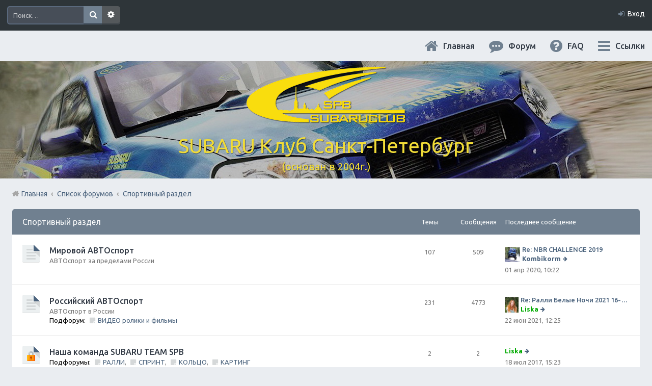

--- FILE ---
content_type: text/html; charset=UTF-8
request_url: https://subaru.spb.ru/viewforum.php?f=76&sid=3f1a2d8686fc9c174a73b44f3eb90824
body_size: 10811
content:
<!DOCTYPE html>
<html dir="ltr" lang="ru">
<head>
<meta charset="utf-8" />
<meta name="viewport" content="width=device-width, initial-scale=1" />

<title>SUBARU Клуб Санкт-Петербург - Спортивный раздел</title>

	<link rel="alternate" type="application/atom+xml" title="Канал - SUBARU Клуб Санкт-Петербург" href="https://subaru.spb.ru/feed.php">			<link rel="alternate" type="application/atom+xml" title="Канал - Новые темы" href="https://subaru.spb.ru/feed.php?mode=topics">				
<meta content="http://subaru.spb.ru/images/logo-grey-150x150.png" property="og:image">

<!--
<link rel="stylesheet" media="screen" href="/ny/lights/christmaslights.css" />
<script type="text/javascript" src="/ny/lights/soundmanager2-nodebug-jsmin.js"></script>
<script type="text/javascript" src="/ny/lights/animation-min.js"></script>
<script type="text/javascript" src="/ny/lights/christmaslights.js"></script>
-->


<!--
	phpBB style name: Marina v2.0.1
	Based on style:   prosilver (this is the default phpBB3 style)
	Original author:  Tom Beddard ( http://www.subBlue.com/ )
	Modified by:      PixelGoose Studio ( http://pixelgoose.com/ )
-->

<link href="./styles/marina_slate/theme/stylesheet.css?assets_version=31" rel="stylesheet">
<link href="./styles/marina_slate/theme/ru/stylesheet.css?assets_version=31" rel="stylesheet">
<link href="./styles/marina_slate/theme/responsive.css?assets_version=31" rel="stylesheet" media="all and (max-width: 700px)">

<!-- Yandex.Metrika counter -->
<script type="text/javascript">
    (function (d, w, c) {
        (w[c] = w[c] || []).push(function() {
            try {
                w.yaCounter36511645 = new Ya.Metrika({
                    id:36511645,
                    clickmap:true,
                    trackLinks:true,
                    accurateTrackBounce:true,
                    webvisor:true
                });
            } catch(e) { }
        });

        var n = d.getElementsByTagName("script")[0],
            s = d.createElement("script"),
            f = function () { n.parentNode.insertBefore(s, n); };
        s.type = "text/javascript";
        s.async = true;
        s.src = "https://mc.yandex.ru/metrika/watch.js";

        if (w.opera == "[object Opera]") {
            d.addEventListener("DOMContentLoaded", f, false);
        } else { f(); }
    })(document, window, "yandex_metrika_callbacks");
</script>
<noscript><div><img src="https://mc.yandex.ru/watch/36511645" style="position:absolute; left:-9999px;" alt="" /></div></noscript>
<!-- /Yandex.Metrika counter -->



<!--[if lte IE 9]>
	<link href="./styles/marina_slate/theme/tweaks.css?assets_version=31" rel="stylesheet">
<![endif]-->

	
<link href="./ext/bb3mobi/lastpostavatar/styles/all/theme/lastpostavatar.css?assets_version=31" rel="stylesheet" type="text/css" media="screen" />




<!-- Google Webfonts -->
<link href='//fonts.googleapis.com/css?family=Ubuntu:400,500,700,400italic,500italic,700italic' rel='stylesheet' type='text/css'>

<script type="text/javascript" src="/js/change-theme.js"></script>

</head>
<body id="phpbb" class="nojs notouch section-viewforum ltr ">


<!-- NY 2019 -->
 <div id="lights">
  <!-- lights go here -->
 </div>
<!-- END NY 2019 -->

<div id="wrap">
	<a id="top" class="anchor" accesskey="t"></a>
	<div id="page-header" class="page-header-marina">
		<div class="navbar-marina-outer">
	<div class="navbar navbar-marina" role="navigation">

				<div id="search-box" class="search-box search-header" role="search">
			<form action="./search.php?sid=63c582ed850f425e4772d85d45acf649" method="get" id="search">
			<fieldset>
				<input name="keywords" id="keywords" type="search" maxlength="128" title="Ключевые слова" class="inputbox search tiny" size="20" value="" placeholder="Поиск…" />
				<button class="button icon-button search-icon" type="submit" title="Поиск">Поиск</button>
				<a href="./search.php?sid=63c582ed850f425e4772d85d45acf649" class="button icon-button search-adv-icon" title="Расширенный поиск">Расширенный поиск</a>
				<input type="hidden" name="sid" value="63c582ed850f425e4772d85d45acf649" />

			</fieldset>
			</form>
		</div>
		


		<ul id="nav-main-top" class="linklist bulletin" role="menubar">
		
					<li class="small-icon icon-login rightside"  data-skip-responsive="true"><a href="#login-box" title="Вход" accesskey="x" role="menuitem" class="login-window">Вход</a><a href="./ucp.php?mode=login&amp;sid=63c582ed850f425e4772d85d45acf649" title="Вход" accesskey="x" role="menuitem" class="login-responsive-link">Вход</a></li>
										</ul>
	</div>
</div>		<div class="headerbar" role="banner">
			<div class="inner">

			<div id="site-description">
				<!-- <a id="logo" class="logo" href="./index.php?sid=63c582ed850f425e4772d85d45acf649" title="Список форумов"><img src=./images/logo-320x114.png?sid=63c582ed850f425e4772d85d45acf649 style="max-width: 100%; height:auto; height:114px; width:320px; -webkit-border-radius: 0px 0px 0px 0px; -moz-border-radius: 0px 0px 0px 0px; border-radius: 0px 0px 0px 0px;"></a> -->
				<!-- <h1>SUBARU Клуб Санкт-Петербург</h1>
				<p>(основан в 2004г.)</p>-->
				<p class="skiplink"><a href="#start_here">Пропустить</a></p>
			</div>

			</div>
		</div>
				<div id="subheader" data-type="background" data-speed="3">
	<div id="subheader-inner" class="inner-block">

		<!-- Subheader content starts here -->

		<div class="site-name"><a href="/app.php/portal?sid=63c582ed850f425e4772d85d45acf649" title="Главная" id="logo"><img src=./images/logo-320x114.png?sid=63c582ed850f425e4772d85d45acf649 style="max-width: 100%; height:auto; height:114px; width:320px; -webkit-border-radius: 0px 0px 0px 0px; -moz-border-radius: 0px 0px 0px 0px; border-radius: 0px 0px 0px 0px;"></a></div>
		<div class="site-name">SUBARU Клуб Санкт-Петербург</div>
		<p class="site-description">(основан в 2004г.)</p>
		
		<!-- Subheader content ends here -->

	</div>
</div>

<script type="text/javascript" src="/js/parallax.js"></script>

		<div class="navbar" role="navigation">

	<ul id="nav-main" class="linklist bulletin" role="menubar">

		<li id="quick-links" class="small-icon responsive-menu dropdown-container" data-skip-responsive="true">
			<a href="#" class="responsive-menu-link dropdown-trigger">Ссылки</a>
			<div class="dropdown hidden">
				<div class="pointer"><div class="pointer-inner"></div></div>
				<ul class="dropdown-contents" role="menu">
					
											<li class="separator"></li>
																								<li><a href="./search.php?search_id=unanswered&amp;sid=63c582ed850f425e4772d85d45acf649" role="menuitem" class="small-icon icon-search-unanswered">Сообщения без ответов</a></li>
						<li><a href="./search.php?search_id=active_topics&amp;sid=63c582ed850f425e4772d85d45acf649" role="menuitem" class="small-icon icon-search-active">Активные темы</a></li>
						<li class="separator"></li>
						<li><a href="./search.php?sid=63c582ed850f425e4772d85d45acf649" role="menuitem" class="small-icon icon-search">Поиск</a></li>
					
											<li class="separator"></li>
												<li><a href="./memberlist.php?mode=team&amp;sid=63c582ed850f425e4772d85d45acf649" role="menuitem" class="small-icon icon-team">Наша команда</a></li>										<li class="separator"></li>

									</ul>
			</div>
		</li>

				<li class="hidden-on-sm" data-skip-responsive="true">
      <a href="./faq.php?sid=63c582ed850f425e4772d85d45acf649"
        rel="help"
        title="Часто задаваемые вопросы"
        role="menuitem"
        class="small-icon icon-faq"
      >FAQ</a>
     </li>
				
		<li>
      <a href="/index.php"
        rel="help"
        title="Форум"
        role="menuitem"
        class="small-icon icon-search-active"
      >Форум</a>
    </li>
		<li>
			<a href="/"
        rel="help"
        title="Главная"
        class="small-icon icon-home"
      >Главная</a>
		</li>

				
		<!-- Add your nav link below -->
		
	</ul>

	<ul id="nav-breadcrumbs" class="linklist navlinks" role="menubar">
						<li class="small-icon breadcrumbs">
						<span class="crumb"><a href="/app.php/portal?sid=63c582ed850f425e4772d85d45acf649" data-navbar-reference="portal">Главная</a></span>			<span class="crumb" itemtype="http://data-vocabulary.org/Breadcrumb" itemscope=""><a href="./index.php?sid=63c582ed850f425e4772d85d45acf649" accesskey="h" data-navbar-reference="index" itemprop="url"><span itemprop="title">Список форумов</span></a></span>
											<span class="crumb" itemtype="http://data-vocabulary.org/Breadcrumb" itemscope="" data-forum-id="76"><a href="./viewforum.php?f=76&amp;sid=63c582ed850f425e4772d85d45acf649" itemprop="url"><span itemprop="title">Спортивный раздел</span></a></span>
												</li>
		
					<li class="rightside responsive-search" style="display: none;"><a href="./search.php?sid=63c582ed850f425e4772d85d45acf649" title="Параметры расширенного поиска" role="menuitem">Поиск</a></li>
		
	</ul>

</div>
	</div>

	
	<a id="start_here" class="anchor"></a>
	<div id="page-body" role="main">
		
		


	
	
				<div class="forabg forabg_sides-margins all-next-blocks-sides-margins">
			<div class="inner">
			<ul class="topiclist">
				<li class="header">
										<dl class="icon">
						<dt>
							<div class="list-inner">
														<a href="./viewforum.php?f=76&amp;sid=63c582ed850f425e4772d85d45acf649">Спортивный раздел</a>
														</div>
						</dt>
						<dd class="topics">Темы</dd>
						<dd class="posts">Сообщения</dd>
						<dd class="lastpost"><span>Последнее сообщение</span></dd>
											</dl>
									</li>
			</ul>
			<ul class="topiclist forums">
		
					<li class="row">
						<dl class="icon forum_read">
				<dt title="Нет непрочитанных сообщений">
										<div class="list-inner">
						<!-- <a class="feed-icon-forum" title="Канал - Мировой АВТОспорт" href="https://subaru.spb.ru/feed.php?f=17"><img src="./styles/marina_slate/theme/images/feed.gif" alt="Канал - Мировой АВТОспорт" /></a> -->
												<a href="./viewforum.php?f=17&amp;sid=63c582ed850f425e4772d85d45acf649" class="forumtitle">Мировой АВТОспорт</a>
													<br />АВТОспорт за пределами России												
												<div class="responsive-show" style="display: none;">
															Темы: <strong>107</strong>
													</div>
											</div>
				</dt>
									<dd class="topics">107 <dfn>Темы</dfn></dd>
					<dd class="posts">509 <dfn>Сообщения</dfn></dd>
					<dd class="lastpost">
						<span>

															<div>
									<dfn>Последнее сообщение</dfn>

																			<span class="lastpostavatar"><img class="avatar" src="./download/file.php?avatar=2077.png" width="30" height="30" alt="Аватара пользователя" /></span>										<a href="./viewtopic.php?f=17&amp;p=168468&amp;sid=63c582ed850f425e4772d85d45acf649#p168468" title="Re: NBR CHALLENGE 2019" class="lastsubject">Re: NBR CHALLENGE 2019</a>
									 

									<div class="lastpost-links-wrapper">
										<div class="lastpost-links">
											<div class="lastpost-links__full">
																									<a href="./viewtopic.php?f=17&amp;p=168468&amp;sid=63c582ed850f425e4772d85d45acf649#p168468"><span class="imageset icon_topic_latest" title="Перейти к последнему сообщению">Перейти к последнему сообщению</span></a>
																							</div>

											<div class="lastpost-links__author">
												 <a href="./memberlist.php?mode=viewprofile&amp;u=2077&amp;sid=63c582ed850f425e4772d85d45acf649" style="color: #teal;" class="username-coloured">Kombikorm</a>
											</div>
										</div>
									</div>
								</div>

								<div>
									01 апр 2020, 10:22
								</div>
													</span>
					</dd>
							</dl>
					</li>
			
	
	
			
					<li class="row">
						<dl class="icon forum_read_subforum">
				<dt title="Нет непрочитанных сообщений">
										<div class="list-inner">
						<!-- <a class="feed-icon-forum" title="Канал - Российский АВТОспорт" href="https://subaru.spb.ru/feed.php?f=18"><img src="./styles/marina_slate/theme/images/feed.gif" alt="Канал - Российский АВТОспорт" /></a> -->
												<a href="./viewforum.php?f=18&amp;sid=63c582ed850f425e4772d85d45acf649" class="forumtitle">Российский АВТОспорт</a>
													<br />АВТОспорт в России																										<br /><strong>Подфорум:</strong>
															<a href="./viewforum.php?f=64&amp;sid=63c582ed850f425e4772d85d45acf649" class="subforum read" title="Нет непрочитанных сообщений">ВИДЕО ролики и фильмы</a>																				
												<div class="responsive-show" style="display: none;">
															Темы: <strong>231</strong>
													</div>
											</div>
				</dt>
									<dd class="topics">231 <dfn>Темы</dfn></dd>
					<dd class="posts">4773 <dfn>Сообщения</dfn></dd>
					<dd class="lastpost">
						<span>

															<div>
									<dfn>Последнее сообщение</dfn>

																			<span class="lastpostavatar"><img class="avatar" src="./download/file.php?avatar=1986_1470836904.jpg" width="27" height="30" alt="Аватара пользователя" /></span>										<a href="./viewtopic.php?f=18&amp;p=169314&amp;sid=63c582ed850f425e4772d85d45acf649#p169314" title="Re: Ралли Белые Ночи 2021  16-20 июня" class="lastsubject">Re: Ралли Белые Ночи 2021  16-20 июня</a>
									 

									<div class="lastpost-links-wrapper">
										<div class="lastpost-links">
											<div class="lastpost-links__full">
																									<a href="./viewtopic.php?f=18&amp;p=169314&amp;sid=63c582ed850f425e4772d85d45acf649#p169314"><span class="imageset icon_topic_latest" title="Перейти к последнему сообщению">Перейти к последнему сообщению</span></a>
																							</div>

											<div class="lastpost-links__author">
												 <a href="./memberlist.php?mode=viewprofile&amp;u=1986&amp;sid=63c582ed850f425e4772d85d45acf649" style="color: #00AA00;" class="username-coloured">Liska</a>
											</div>
										</div>
									</div>
								</div>

								<div>
									22 июн 2021, 12:25
								</div>
													</span>
					</dd>
							</dl>
					</li>
			
	
	
			
					<li class="row">
						<dl class="icon forum_read_locked">
				<dt title="Форум закрыт">
										<div class="list-inner">
						<!-- <a class="feed-icon-forum" title="Канал - Наша команда SUBARU TEAM SPB" href="https://subaru.spb.ru/feed.php?f=83"><img src="./styles/marina_slate/theme/images/feed.gif" alt="Канал - Наша команда SUBARU TEAM SPB" /></a> -->
												<a href="./viewforum.php?f=83&amp;sid=63c582ed850f425e4772d85d45acf649" class="forumtitle">Наша команда SUBARU TEAM SPB</a>
																																							<br /><strong>Подфорумы:</strong>
															<a href="./viewforum.php?f=84&amp;sid=63c582ed850f425e4772d85d45acf649" class="subforum read" title="Нет непрочитанных сообщений">РАЛЛИ</a>, 															<a href="./viewforum.php?f=85&amp;sid=63c582ed850f425e4772d85d45acf649" class="subforum read" title="Нет непрочитанных сообщений">СПРИНТ</a>, 															<a href="./viewforum.php?f=86&amp;sid=63c582ed850f425e4772d85d45acf649" class="subforum read" title="Нет непрочитанных сообщений">КОЛЬЦО</a>, 															<a href="./viewforum.php?f=87&amp;sid=63c582ed850f425e4772d85d45acf649" class="subforum read" title="Нет непрочитанных сообщений">КАРТИНГ</a>																				
												<div class="responsive-show" style="display: none;">
															Темы: <strong>2</strong>
													</div>
											</div>
				</dt>
									<dd class="topics">2 <dfn>Темы</dfn></dd>
					<dd class="posts">2 <dfn>Сообщения</dfn></dd>
					<dd class="lastpost">
						<span>

															<div>
									<dfn>Последнее сообщение</dfn>

									 

									<div class="lastpost-links-wrapper">
										<div class="lastpost-links">
											<div class="lastpost-links__full">
																									<a href="./viewtopic.php?f=83&amp;p=162324&amp;sid=63c582ed850f425e4772d85d45acf649#p162324"><span class="imageset icon_topic_latest" title="Перейти к последнему сообщению">Перейти к последнему сообщению</span></a>
																							</div>

											<div class="lastpost-links__author">
												 <a href="./memberlist.php?mode=viewprofile&amp;u=1986&amp;sid=63c582ed850f425e4772d85d45acf649" style="color: #00AA00;" class="username-coloured">Liska</a>
											</div>
										</div>
									</div>
								</div>

								<div>
									18 июл 2017, 15:23
								</div>
													</span>
					</dd>
							</dl>
					</li>
			
	
	
			
					<li class="row">
						<dl class="icon forum_read">
				<dt title="Нет непрочитанных сообщений">
										<div class="list-inner">
						<!-- <a class="feed-icon-forum" title="Канал - Журналистский блог Раллиста" href="https://subaru.spb.ru/feed.php?f=88"><img src="./styles/marina_slate/theme/images/feed.gif" alt="Канал - Журналистский блог Раллиста" /></a> -->
												<a href="./viewforum.php?f=88&amp;sid=63c582ed850f425e4772d85d45acf649" class="forumtitle">Журналистский блог Раллиста</a>
													<br />Раздел автоспорт журналиста, Ильи Федорова. Новости и статьи на тему автоспорта.<br />Статьи. Публикации. Фото. Опросы мнений.												
												<div class="responsive-show" style="display: none;">
															Темы: <strong>19</strong>
													</div>
											</div>
				</dt>
									<dd class="topics">19 <dfn>Темы</dfn></dd>
					<dd class="posts">43 <dfn>Сообщения</dfn></dd>
					<dd class="lastpost">
						<span>

															<div>
									<dfn>Последнее сообщение</dfn>

																			<span class="lastpostavatar"><img class="avatar" src="./download/file.php?avatar=1986_1470836904.jpg" width="27" height="30" alt="Аватара пользователя" /></span>										<a href="./viewtopic.php?f=88&amp;p=166888&amp;sid=63c582ed850f425e4772d85d45acf649#p166888" title="Re: Зимняя секция" class="lastsubject">Re: Зимняя секция</a>
									 

									<div class="lastpost-links-wrapper">
										<div class="lastpost-links">
											<div class="lastpost-links__full">
																									<a href="./viewtopic.php?f=88&amp;p=166888&amp;sid=63c582ed850f425e4772d85d45acf649#p166888"><span class="imageset icon_topic_latest" title="Перейти к последнему сообщению">Перейти к последнему сообщению</span></a>
																							</div>

											<div class="lastpost-links__author">
												 <a href="./memberlist.php?mode=viewprofile&amp;u=1986&amp;sid=63c582ed850f425e4772d85d45acf649" style="color: #00AA00;" class="username-coloured">Liska</a>
											</div>
										</div>
									</div>
								</div>

								<div>
									07 мар 2019, 14:07
								</div>
													</span>
					</dd>
							</dl>
					</li>
			
	
	
			
					<li class="row">
						<dl class="icon forum_read">
				<dt title="Нет непрочитанных сообщений">
										<div class="list-inner">
						<!-- <a class="feed-icon-forum" title="Канал - Практические советы по пилотированию марки Субару" href="https://subaru.spb.ru/feed.php?f=28"><img src="./styles/marina_slate/theme/images/feed.gif" alt="Канал - Практические советы по пилотированию марки Субару" /></a> -->
												<a href="./viewforum.php?f=28&amp;sid=63c582ed850f425e4772d85d45acf649" class="forumtitle">Практические советы по пилотированию марки Субару</a>
													<br />&quot;разбор полетов&quot; + практические рекомендации.												
												<div class="responsive-show" style="display: none;">
															Темы: <strong>28</strong>
													</div>
											</div>
				</dt>
									<dd class="topics">28 <dfn>Темы</dfn></dd>
					<dd class="posts">1117 <dfn>Сообщения</dfn></dd>
					<dd class="lastpost">
						<span>

															<div>
									<dfn>Последнее сообщение</dfn>

																			<span class="lastpostavatar"><img class="avatar" src="./download/file.php?avatar=249_1467527918.jpg" width="30" height="24" alt="Аватара пользователя" /></span>										<a href="./viewtopic.php?f=28&amp;p=159617&amp;sid=63c582ed850f425e4772d85d45acf649#p159617" title="Re: Ритмический занос: ошибки на дороге" class="lastsubject">Re: Ритмический занос: ошибки на дороге</a>
									 

									<div class="lastpost-links-wrapper">
										<div class="lastpost-links">
											<div class="lastpost-links__full">
																									<a href="./viewtopic.php?f=28&amp;p=159617&amp;sid=63c582ed850f425e4772d85d45acf649#p159617"><span class="imageset icon_topic_latest" title="Перейти к последнему сообщению">Перейти к последнему сообщению</span></a>
																							</div>

											<div class="lastpost-links__author">
												 <a href="./memberlist.php?mode=viewprofile&amp;u=249&amp;sid=63c582ed850f425e4772d85d45acf649" style="color: #teal;" class="username-coloured">i66</a>
											</div>
										</div>
									</div>
								</div>

								<div>
									27 ноя 2016, 16:33
								</div>
													</span>
					</dd>
							</dl>
					</li>
			
	
	
			
					<li class="row">
						<dl class="icon forum_read">
				<dt title="Нет непрочитанных сообщений">
										<div class="list-inner">
						<!-- <a class="feed-icon-forum" title="Канал - СПОРТ не технических видов" href="https://subaru.spb.ru/feed.php?f=19"><img src="./styles/marina_slate/theme/images/feed.gif" alt="Канал - СПОРТ не технических видов" /></a> -->
												<a href="./viewforum.php?f=19&amp;sid=63c582ed850f425e4772d85d45acf649" class="forumtitle">СПОРТ не технических видов</a>
													<br />для любителей и знатоков других видов спорта
<br />футбол, хоккей, етс...												
												<div class="responsive-show" style="display: none;">
															Темы: <strong>36</strong>
													</div>
											</div>
				</dt>
									<dd class="topics">36 <dfn>Темы</dfn></dd>
					<dd class="posts">860 <dfn>Сообщения</dfn></dd>
					<dd class="lastpost">
						<span>

															<div>
									<dfn>Последнее сообщение</dfn>

																			<span class="lastpostavatar"><img class="avatar" src="./images/avatars/gallery/Actors/Christopher_Lambert.jpg" width="30" height="30" alt="Аватара пользователя" /></span>										<a href="./viewtopic.php?f=19&amp;p=167442&amp;sid=63c582ed850f425e4772d85d45acf649#p167442" title="Re: Приглашаем поиграть в футбол!" class="lastsubject">Re: Приглашаем поиграть в футбол!</a>
									 

									<div class="lastpost-links-wrapper">
										<div class="lastpost-links">
											<div class="lastpost-links__full">
																									<a href="./viewtopic.php?f=19&amp;p=167442&amp;sid=63c582ed850f425e4772d85d45acf649#p167442"><span class="imageset icon_topic_latest" title="Перейти к последнему сообщению">Перейти к последнему сообщению</span></a>
																							</div>

											<div class="lastpost-links__author">
												 <a href="./memberlist.php?mode=viewprofile&amp;u=8013&amp;sid=63c582ed850f425e4772d85d45acf649" style="color: #teal;" class="username-coloured">Invictus</a>
											</div>
										</div>
									</div>
								</div>

								<div>
									30 июл 2019, 15:54
								</div>
													</span>
					</dd>
							</dl>
					</li>
			
	
	
			
					<li class="row">
						<dl class="icon forum_read">
				<dt title="Нет непрочитанных сообщений">
										<div class="list-inner">
						<!-- <a class="feed-icon-forum" title="Канал - АВТО/МОТО путешествия" href="https://subaru.spb.ru/feed.php?f=24"><img src="./styles/marina_slate/theme/images/feed.gif" alt="Канал - АВТО/МОТО путешествия" /></a> -->
												<a href="./viewforum.php?f=24&amp;sid=63c582ed850f425e4772d85d45acf649" class="forumtitle">АВТО/МОТО путешествия</a>
													<br />статьи, рассказы, полезные советы, общение
<br />
<br />раздел пока поживет в спорт категории												
												<div class="responsive-show" style="display: none;">
															Темы: <strong>205</strong>
													</div>
											</div>
				</dt>
									<dd class="topics">205 <dfn>Темы</dfn></dd>
					<dd class="posts">653 <dfn>Сообщения</dfn></dd>
					<dd class="lastpost">
						<span>

															<div>
									<dfn>Последнее сообщение</dfn>

																			<span class="lastpostavatar"><img class="avatar" src="./download/file.php?avatar=100.png" width="30" height="30" alt="Аватара пользователя" /></span>										<a href="./viewtopic.php?f=24&amp;p=169520&amp;sid=63c582ed850f425e4772d85d45acf649#p169520" title="Re: Поездка на Алтай" class="lastsubject">Re: Поездка на Алтай</a>
									 

									<div class="lastpost-links-wrapper">
										<div class="lastpost-links">
											<div class="lastpost-links__full">
																									<a href="./viewtopic.php?f=24&amp;p=169520&amp;sid=63c582ed850f425e4772d85d45acf649#p169520"><span class="imageset icon_topic_latest" title="Перейти к последнему сообщению">Перейти к последнему сообщению</span></a>
																							</div>

											<div class="lastpost-links__author">
												 <a href="./memberlist.php?mode=viewprofile&amp;u=100&amp;sid=63c582ed850f425e4772d85d45acf649" style="color: #teal;" class="username-coloured">Safro</a>
											</div>
										</div>
									</div>
								</div>

								<div>
									09 янв 2024, 13:23
								</div>
													</span>
					</dd>
							</dl>
					</li>
			
				</ul>

			</div>
		</div>
		



	


<div class="jumpbox-wrapper">
	<div class="dropdown-container dropdown-container-right dropdown-up dropdown-left dropdown-button-control" id="jumpbox">
		<span title="Перейти" class="dropdown-trigger button dropdown-select">
			Перейти		</span>
		<div class="dropdown hidden">
			<div class="pointer"><div class="pointer-inner"></div></div>
			<ul class="dropdown-contents">
																			<li><a href="./viewforum.php?f=74&amp;sid=63c582ed850f425e4772d85d45acf649">Главный раздел</a></li>
																<li>&nbsp; &nbsp;<a href="./viewforum.php?f=5&amp;sid=63c582ed850f425e4772d85d45acf649">Основной форум</a></li>
																<li>&nbsp; &nbsp;&nbsp; &nbsp;<a href="./viewforum.php?f=67&amp;sid=63c582ed850f425e4772d85d45acf649">Первый в Петербурге Subafest 2015</a></li>
																<li>&nbsp; &nbsp;&nbsp; &nbsp;<a href="./viewforum.php?f=70&amp;sid=63c582ed850f425e4772d85d45acf649">Клубная атрибутика</a></li>
																<li>&nbsp; &nbsp;<a href="./viewforum.php?f=30&amp;sid=63c582ed850f425e4772d85d45acf649">Клубные мероприятия и встречи</a></li>
																<li>&nbsp; &nbsp;&nbsp; &nbsp;<a href="./viewforum.php?f=82&amp;sid=63c582ed850f425e4772d85d45acf649">Проведем День Рождения Клуба, ВМЕСТЕ!</a></li>
																<li>&nbsp; &nbsp;&nbsp; &nbsp;<a href="./viewforum.php?f=54&amp;sid=63c582ed850f425e4772d85d45acf649">Асфальт / Грунт  Покатушки</a></li>
																<li>&nbsp; &nbsp;&nbsp; &nbsp;<a href="./viewforum.php?f=81&amp;sid=63c582ed850f425e4772d85d45acf649">Грязевые покатушки/ Оффроуд</a></li>
																<li>&nbsp; &nbsp;&nbsp; &nbsp;<a href="./viewforum.php?f=91&amp;sid=63c582ed850f425e4772d85d45acf649">Клубные Ориентирования</a></li>
																<li>&nbsp; &nbsp;<a href="./viewforum.php?f=10&amp;sid=63c582ed850f425e4772d85d45acf649">Юмор</a></li>
																<li>&nbsp; &nbsp;<a href="./viewforum.php?f=3&amp;sid=63c582ed850f425e4772d85d45acf649">События по календарю</a></li>
																<li>&nbsp; &nbsp;<a href="./viewforum.php?f=15&amp;sid=63c582ed850f425e4772d85d45acf649">Новости</a></li>
																<li>&nbsp; &nbsp;<a href="./viewforum.php?f=25&amp;sid=63c582ed850f425e4772d85d45acf649">Страхование всех видов</a></li>
																<li>&nbsp; &nbsp;<a href="./viewforum.php?f=55&amp;sid=63c582ed850f425e4772d85d45acf649">Юридический раздел</a></li>
																<li>&nbsp; &nbsp;<a href="./viewforum.php?f=62&amp;sid=63c582ed850f425e4772d85d45acf649">МОТОжизнь Субаристов</a></li>
																<li>&nbsp; &nbsp;<a href="./viewforum.php?f=4&amp;sid=63c582ed850f425e4772d85d45acf649">Offtop + Всяко-Разно</a></li>
																<li>&nbsp; &nbsp;&nbsp; &nbsp;<a href="./viewforum.php?f=34&amp;sid=63c582ed850f425e4772d85d45acf649">Поговорим?</a></li>
																<li>&nbsp; &nbsp;&nbsp; &nbsp;<a href="./viewforum.php?f=31&amp;sid=63c582ed850f425e4772d85d45acf649">&quot;Домашний Очаг&quot;</a></li>
																<li>&nbsp; &nbsp;&nbsp; &nbsp;<a href="./viewforum.php?f=61&amp;sid=63c582ed850f425e4772d85d45acf649">Хобби</a></li>
																<li><a href="./viewforum.php?f=75&amp;sid=63c582ed850f425e4772d85d45acf649">Технический раздел</a></li>
																<li>&nbsp; &nbsp;<a href="./viewforum.php?f=8&amp;sid=63c582ed850f425e4772d85d45acf649">FAQ-ЧАВО</a></li>
																<li>&nbsp; &nbsp;<a href="./viewforum.php?f=6&amp;sid=63c582ed850f425e4772d85d45acf649">Ремонт / Обслуживание и обмен опытом</a></li>
																<li>&nbsp; &nbsp;&nbsp; &nbsp;<a href="./viewforum.php?f=73&amp;sid=63c582ed850f425e4772d85d45acf649">Отстрел пистолета/НЕ заправить/Ошибки по вентиляции Бензо Бака</a></li>
																<li>&nbsp; &nbsp;&nbsp; &nbsp;<a href="./viewforum.php?f=80&amp;sid=63c582ed850f425e4772d85d45acf649">Только Масла. !Религиозный раздел!</a></li>
																<li>&nbsp; &nbsp;<a href="./viewforum.php?f=7&amp;sid=63c582ed850f425e4772d85d45acf649">Субару Cервисы Санкт-Петербурга</a></li>
																<li>&nbsp; &nbsp;&nbsp; &nbsp;<a href="./viewforum.php?f=32&amp;sid=63c582ed850f425e4772d85d45acf649">Субару Сервис &quot;Созвездие&quot;</a></li>
																<li>&nbsp; &nbsp;&nbsp; &nbsp;<a href="./viewforum.php?f=72&amp;sid=63c582ed850f425e4772d85d45acf649">Subaru BOX &amp;amp; Donorparts shop</a></li>
																<li>&nbsp; &nbsp;&nbsp; &nbsp;<a href="./viewforum.php?f=90&amp;sid=63c582ed850f425e4772d85d45acf649">СТО Субару (www.stosubaru.ru)</a></li>
																<li>&nbsp; &nbsp;&nbsp; &nbsp;<a href="./viewforum.php?f=33&amp;sid=63c582ed850f425e4772d85d45acf649">Технический центр «PRIDE Motorsport».</a></li>
																<li>&nbsp; &nbsp;<a href="./viewforum.php?f=36&amp;sid=63c582ed850f425e4772d85d45acf649">Охранные системы. Автоэлектроника. АвтоЗвук. Вопрос-&gt;Ответ</a></li>
																<li>&nbsp; &nbsp;<a href="./viewforum.php?f=9&amp;sid=63c582ed850f425e4772d85d45acf649">Тюнинг / Стайлинг  Авто</a></li>
																<li>&nbsp; &nbsp;<a href="./viewforum.php?f=22&amp;sid=63c582ed850f425e4772d85d45acf649">Си-Би связь</a></li>
																<li>&nbsp; &nbsp;<a href="./viewforum.php?f=27&amp;sid=63c582ed850f425e4772d85d45acf649">GPS-навигация, карты GPS, &quot;пробки&quot;, антирадары.</a></li>
																<li><a href="./viewforum.php?f=76&amp;sid=63c582ed850f425e4772d85d45acf649">Спортивный раздел</a></li>
																<li>&nbsp; &nbsp;<a href="./viewforum.php?f=17&amp;sid=63c582ed850f425e4772d85d45acf649">Мировой АВТОспорт</a></li>
																<li>&nbsp; &nbsp;<a href="./viewforum.php?f=18&amp;sid=63c582ed850f425e4772d85d45acf649">Российский АВТОспорт</a></li>
																<li>&nbsp; &nbsp;&nbsp; &nbsp;<a href="./viewforum.php?f=64&amp;sid=63c582ed850f425e4772d85d45acf649">ВИДЕО ролики и фильмы</a></li>
																<li>&nbsp; &nbsp;<a href="./viewforum.php?f=83&amp;sid=63c582ed850f425e4772d85d45acf649">Наша команда SUBARU TEAM SPB</a></li>
																<li>&nbsp; &nbsp;&nbsp; &nbsp;<a href="./viewforum.php?f=84&amp;sid=63c582ed850f425e4772d85d45acf649">РАЛЛИ</a></li>
																<li>&nbsp; &nbsp;&nbsp; &nbsp;<a href="./viewforum.php?f=85&amp;sid=63c582ed850f425e4772d85d45acf649">СПРИНТ</a></li>
																<li>&nbsp; &nbsp;&nbsp; &nbsp;<a href="./viewforum.php?f=86&amp;sid=63c582ed850f425e4772d85d45acf649">КОЛЬЦО</a></li>
																<li>&nbsp; &nbsp;&nbsp; &nbsp;<a href="./viewforum.php?f=87&amp;sid=63c582ed850f425e4772d85d45acf649">КАРТИНГ</a></li>
																<li>&nbsp; &nbsp;<a href="./viewforum.php?f=88&amp;sid=63c582ed850f425e4772d85d45acf649">Журналистский блог Раллиста</a></li>
																<li>&nbsp; &nbsp;<a href="./viewforum.php?f=28&amp;sid=63c582ed850f425e4772d85d45acf649">Практические советы по пилотированию марки Субару</a></li>
																<li>&nbsp; &nbsp;<a href="./viewforum.php?f=19&amp;sid=63c582ed850f425e4772d85d45acf649">СПОРТ не технических видов</a></li>
																<li>&nbsp; &nbsp;<a href="./viewforum.php?f=24&amp;sid=63c582ed850f425e4772d85d45acf649">АВТО/МОТО путешествия</a></li>
																<li><a href="./viewforum.php?f=77&amp;sid=63c582ed850f425e4772d85d45acf649">Коммерческий Отдел.  Официальное расположение платной РЕКЛАМЫ.</a></li>
																<li>&nbsp; &nbsp;<a href="./viewforum.php?f=43&amp;sid=63c582ed850f425e4772d85d45acf649">Магазины запчастей</a></li>
																<li>&nbsp; &nbsp;&nbsp; &nbsp;<a href="./viewforum.php?f=69&amp;sid=63c582ed850f425e4772d85d45acf649">STOsubaru.COM  Интернет-магазин (на Севере Города)</a></li>
																<li>&nbsp; &nbsp;&nbsp; &nbsp;<a href="./viewforum.php?f=66&amp;sid=63c582ed850f425e4772d85d45acf649">СубаруМир  -  в наличии запчасти для Субару. Оригинал / Неоригинал (на Юге Города)</a></li>
																<li>&nbsp; &nbsp;<a href="./viewforum.php?f=37&amp;sid=63c582ed850f425e4772d85d45acf649">Предоставление услуг Населению форума. </a></li>
																<li>&nbsp; &nbsp;&nbsp; &nbsp;<a href="./viewforum.php?f=41&amp;sid=63c582ed850f425e4772d85d45acf649">АВТОСТИЛЬ by SANDRA</a></li>
																<li>&nbsp; &nbsp;<a href="./viewforum.php?f=38&amp;sid=63c582ed850f425e4772d85d45acf649">Продажа товара Населению Форума.</a></li>
																<li>&nbsp; &nbsp;&nbsp; &nbsp;<a href="./viewforum.php?f=53&amp;sid=63c582ed850f425e4772d85d45acf649">Канонерский КАСПЕР</a></li>
																<li><a href="./viewforum.php?f=78&amp;sid=63c582ed850f425e4772d85d45acf649">Частные объявления. Режим отношений As Is</a></li>
																<li>&nbsp; &nbsp;<a href="./viewforum.php?f=29&amp;sid=63c582ed850f425e4772d85d45acf649">Добрый самаритянин / Отдам за пиво, конфеты, сок</a></li>
																<li>&nbsp; &nbsp;<a href="./viewforum.php?f=65&amp;sid=63c582ed850f425e4772d85d45acf649">Просмотренные вами авто</a></li>
																<li>&nbsp; &nbsp;<a href="./viewforum.php?f=12&amp;sid=63c582ed850f425e4772d85d45acf649">Автомобили: куплю/продам</a></li>
																<li>&nbsp; &nbsp;<a href="./viewforum.php?f=11&amp;sid=63c582ed850f425e4772d85d45acf649">Запчасти: куплю/продам</a></li>
																<li>&nbsp; &nbsp;<a href="./viewforum.php?f=13&amp;sid=63c582ed850f425e4772d85d45acf649">Аксессуары: куплю/продам</a></li>
																<li>&nbsp; &nbsp;<a href="./viewforum.php?f=26&amp;sid=63c582ed850f425e4772d85d45acf649">Прочее: куплю/продам</a></li>
										</ul>
		</div>
	</div>


</div>

	<div class="stat-block online-list">
		<h3>Кто сейчас на конференции</h3>
		<p>Сейчас этот форум просматривают: нет зарегистрированных пользователей и 6 гостей</p>
	</div>


			</div>


<div id="breadcrumb-footer" class="navbar">
	<ul class="linklist">
				<li class="rightside">Часовой пояс: <abbr title="Европа/Москва">UTC+03:00</abbr></li>
						<li class="small-icon breadcrumbs">
				<span class="crumb"><a href="/app.php/portal?sid=63c582ed850f425e4772d85d45acf649" data-navbar-reference="portal">Главная</a></span>		<span class="crumb"><a href="./index.php?sid=63c582ed850f425e4772d85d45acf649" data-navbar-reference="index">Список форумов</a></span>
				</li>
    <!--
    Перенесено выше
		    -->
	</ul>
</div>

<div id="page-footer" role="contentinfo">

	<!-- Prefooter blocks go below -->

                <div id="prefooter">

                <div class="prefooter-block width-50">
                        <h2>О нас</h2>
                        <p>SUBARU Клуб Санкт-Петербург объединяет любителей и владельцев автомобилей Subaru. На этом форуме вы найдете интересующую вас информацию по эксплуатации и ремонту вашего автомобиля, отзывы владельцев, а так же сможете познакомиться и пообщаться с интересными людьми, поделиться своим опытом или просто оставить отзывы о Subaru.</p>
                </div>
                <div class="prefooter-block width-25">
                        <h2>Мы в социальных сетях</h2>
                                <ul>
                                <li><i class="fa fa-vk fa-lg fa-fw"></i>&nbsp;<a href="https://vk.com/subaruspbru" target="_blank">Вконтакте</a></li>
                                <li><i class="fa fa-facebook fa-lg fa-fw"></i>&nbsp;<a href="https://www.facebook.com/subaruspbru" target="_blank">Facebook</a></li>
                                <li><i class="fa fa-instagram fa-lg fa-fw"></i>&nbsp;<a href="https://www.instagram.com/subaru_club_st.petersburg/" target="_blank">Instagram</a></li>
                                <li><i class="fa fa-bookmark fa-lg fa-fw"></i>&nbsp;<a href="http://subarists.ru/communities/subaru_club_spb" target="_blank">I'm a Subarist</a></li>
				<li><i class="fa fa-envelope fa-lg fa-fw"></i>&nbsp;<a href="mailto:info@subaru.spb.ru">info@subaru.spb.ru</a></li>
                                </ul>
                </div>
                <div class="prefooter-block width-25">
                        <h2>Ссылки</h2>
                                <ul>
                                        <li><i class="fa fa-chevron-circle-right fa-fw"></i>&nbsp;<a href="/">Главная</a></li>
					<li><i class="fa fa-chevron-circle-right fa-fw"></i>&nbsp;<a href="http://subaru.spb.ru/index.php">Форум</a></li>
					<li><i class="fa fa-chevron-circle-right fa-fw"></i>&nbsp;<a href="http://archive.subaru.spb.ru/" target="_blank">Архив форума 2006-2010</a></li>
                                        <li><i class="fa fa-chevron-circle-right fa-fw"></i>&nbsp;<a href="http://subaru.spb.ru/memberlist.php">Пользователи</a></li>
					<li><i class="fa fa-chevron-circle-right fa-fw"></i>&nbsp;<a href="http://yasobe.ru/na/subaruspbru" target="_blank">Помощь клубу</a></li>
                                        <!--<li><i class="fa fa-chevron-circle-right fa-fw"></i>&nbsp;<a href="#">История клуба</a></li>-->
                                </ul>
                        </div>
                </div>
	
	<div id="footer-main">

		<!-- Social links go below -->
		
						
	</div>

	<div id="darkenwrapper" data-ajax-error-title="Ошибка AJAX" data-ajax-error-text="При обработке запроса произошла ошибка." data-ajax-error-text-abort="Запрос прерван пользователем." data-ajax-error-text-timeout="Время запроса истекло; повторите попытку." data-ajax-error-text-parsererror="При выполнении запроса возникла непредвиденная ошибка, и сервер вернул неверный ответ.">
		<div id="darken">&nbsp;</div>
	</div>

	<div id="phpbb_alert" class="phpbb_alert" data-l-err="Ошибка" data-l-timeout-processing-req="Время выполнения запроса истекло.">
		<a href="#" class="alert_close"></a>
		<h3 class="alert_title">&nbsp;</h3><p class="alert_text"></p>
	</div>
	<div id="phpbb_confirm" class="phpbb_alert">
		<a href="#" class="alert_close"></a>
		<div class="alert_text"></div>
	</div>
</div>
<div id="page-footer-links">
	<div id="page-footer-links-inner" class="navbar">
		<ul class="linklist bulletin" role="menubar">
      <li class="rightside change-fonts"><!--
        --><span class="change-fonts__button js__change-font" style="font-size: 13px" data-font-size="13"><!--
          -->A
        </span>
        -
        <span class="change-fonts__button js__change-font" style="font-size: 13.5px" data-font-size="13.5">
          A
        </span>
        -
        <span class="change-fonts__button js__change-font" style="font-size: 14px" data-font-size="14">
          A
        </span>
      </li>

      <script type="text/javascript" src="/js/change-fonts.js"></script>

      <li class="rightside change-theme"><!--
        --><span class="change-theme__button js__change-theme" data-theme><!--
          -->Светло
        </span>
        /
        <span class="change-theme__button js__change-theme" data-theme="dark">
          Темно
        </span>
      </li>

										<li class="small-icon icon-delete-cookies"><a href="./ucp.php?mode=delete_cookies&amp;sid=63c582ed850f425e4772d85d45acf649" data-ajax="true" data-refresh="true" role="menuitem">Удалить cookies конференции</a></li>
													<li class="small-icon icon-team" data-last-responsive="true"><a href="./memberlist.php?mode=team&amp;sid=63c582ed850f425e4772d85d45acf649" role="menuitem">Наша команда</a></li>						<li class="small-icon icon-contact" data-last-responsive="true"><a href="./memberlist.php?mode=contactadmin&amp;sid=63c582ed850f425e4772d85d45acf649" role="menuitem">Связаться с администрацией</a></li>		</ul>		
	</div>
</div>

</div>

<div class="cron-block">
	<a id="bottom" class="anchor" accesskey="z"></a>
	</div>

<script type="text/javascript" src="./assets/javascript/jquery.min.js?assets_version=31"></script>
<script type="text/javascript" src="./assets/javascript/core.js?assets_version=31"></script>



<script type="text/javascript">
var elonw_title = 'Opens in new window';
(function($) {
	source=removeSubdomain(location.hostname);
	$('a[href^="http://"], a[href^="https://"], a[href^="ftp://"]').filter(function(){return this.hostname&&removeSubdomain(this.hostname)!==source}).attr("onclick","window.open(this.href);return false;").attr("rel", "nofollow").attr("title", elonw_title).addClass("elonw");
	$('.forum_link').each(function(){
		$(this).find('a').attr("onclick","window.open(this.href);return false;").attr("rel", "nofollow");
	});	
})(jQuery);
function removeSubdomain(a,b){return a.split(".").slice(-(b||2)).join(".")};
</script>

<script type="text/javascript" src="./styles/marina_slate/template/forum_fn.js?assets_version=31"></script>

<script type="text/javascript" src="./styles/marina_slate/template/ajax.js?assets_version=31"></script>

<script type="text/javascript" src="./styles/marina_slate/template/marina_login_popup.js?assets_version=31"></script>

<script type="text/javascript" src="./styles/marina_slate/template/marina_common.js?assets_version=31"></script>




			<div id="login-box" class="login-popup">
			    <a href="#" class="close"></a>
				<form method="post" action="./ucp.php?mode=login&amp;sid=63c582ed850f425e4772d85d45acf649" class="quick-login">
					<fieldset>
						<div class="navbar_username_outer">
							<label for="username">Имя пользователя:</label>&nbsp;<br /><input type="text" name="username" id="navbar_username" size="10" class="inputbox" title="Имя пользователя" />
						</div>

						<div class="navbar_password_outer">
							<label for="password">Пароль:</label>&nbsp;<br /><input type="password" name="password" id="navbar_password" size="10" class="inputbox" title="Пароль" />
						</div>




						<div class="login-buttons">
							<input type="submit" name="login" value="Вход" class="button2" />
							<input type="hidden" name="redirect" value="./viewforum.php?f=76&amp;sid=63c582ed850f425e4772d85d45acf649" />

															<label id="autologin_label" for="autologin"><input type="checkbox" name="autologin" id="autologin" />&nbsp;Запомнить меня</label>
													</div>
					</fieldset>
				</form>
					<div class="login-footer">			        
															        </div>

			</div>
</body>
</html>
